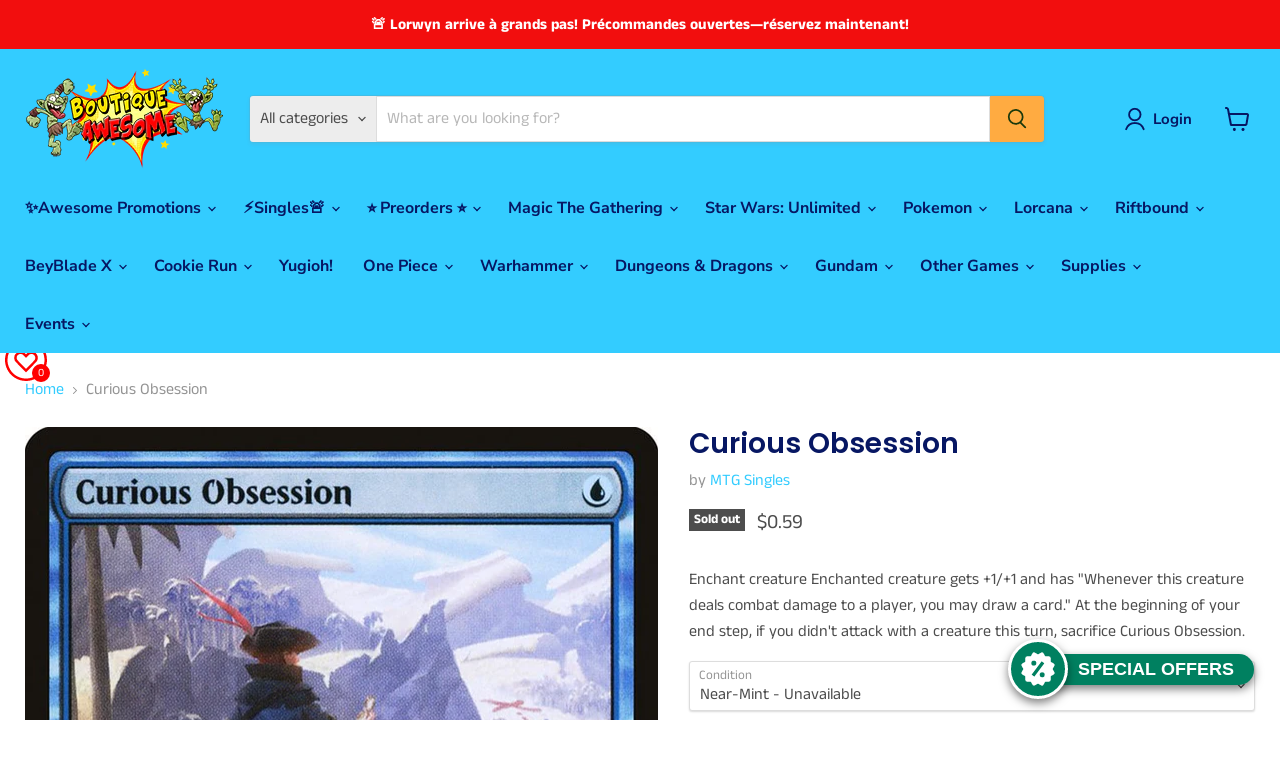

--- FILE ---
content_type: text/html; charset=utf-8
request_url: https://www.boutiqueawesome.com/collections/all/products/curious-obsession-jmp-04cf3030-dc92-45ab-9c26-f2e6aef67e56?view=recently-viewed
body_size: 1787
content:






















  

  

  












<li
  class="productgrid--item  imagestyle--natural      productitem--emphasis  product-recently-viewed-card    show-actions--mobile"
  data-product-item
  data-product-quickshop-url="/products/curious-obsession-jmp-04cf3030-dc92-45ab-9c26-f2e6aef67e56"
  
    data-recently-viewed-card
  
>
  <div class="productitem" data-product-item-content>
    
    
    
    

    

    

    <div class="productitem__container">
      <div class="product-recently-viewed-card-time" data-product-handle="curious-obsession-jmp-04cf3030-dc92-45ab-9c26-f2e6aef67e56">
      <button
        class="product-recently-viewed-card-remove"
        aria-label="close"
        data-remove-recently-viewed
      >
        


                                                                        <svg class="icon-remove "    aria-hidden="true"    focusable="false"    role="presentation"    xmlns="http://www.w3.org/2000/svg" width="10" height="10" viewBox="0 0 10 10" xmlns="http://www.w3.org/2000/svg">      <path fill="currentColor" d="M6.08785659,5 L9.77469752,1.31315906 L8.68684094,0.225302476 L5,3.91214341 L1.31315906,0.225302476 L0.225302476,1.31315906 L3.91214341,5 L0.225302476,8.68684094 L1.31315906,9.77469752 L5,6.08785659 L8.68684094,9.77469752 L9.77469752,8.68684094 L6.08785659,5 Z"></path>    </svg>                                              

      </button>
    </div>

      <div class="productitem__image-container">
        <a
          class="productitem--image-link"
          href="/products/curious-obsession-jmp-04cf3030-dc92-45ab-9c26-f2e6aef67e56"
          aria-label="Curious Obsession"
          tabindex="-1"
          data-product-page-link
        >
          <figure
            class="productitem--image"
            data-product-item-image
            
              style="--product-grid-item-image-aspect-ratio: 0.717948717948718;"
            
          >
            
              
              

  
    <noscript data-rimg-noscript>
      <img
        
          src="//www.boutiqueawesome.com/cdn/shop/products/04cf3030-dc92-45ab-9c26-f2e6aef67e56_7b42b9d1-142f-42a1-8338-6b6f78636d07_512x714.jpg?v=1612841950"
        

        alt=""
        data-rimg="noscript"
        srcset="//www.boutiqueawesome.com/cdn/shop/products/04cf3030-dc92-45ab-9c26-f2e6aef67e56_7b42b9d1-142f-42a1-8338-6b6f78636d07_512x714.jpg?v=1612841950 1x, //www.boutiqueawesome.com/cdn/shop/products/04cf3030-dc92-45ab-9c26-f2e6aef67e56_7b42b9d1-142f-42a1-8338-6b6f78636d07_671x935.jpg?v=1612841950 1.31x"
        class="productitem--image-primary"
        
        
      >
    </noscript>
  

  <img
    
      src="//www.boutiqueawesome.com/cdn/shop/products/04cf3030-dc92-45ab-9c26-f2e6aef67e56_7b42b9d1-142f-42a1-8338-6b6f78636d07_512x714.jpg?v=1612841950"
    
    alt=""

    
      data-rimg="lazy"
      data-rimg-scale="1"
      data-rimg-template="//www.boutiqueawesome.com/cdn/shop/products/04cf3030-dc92-45ab-9c26-f2e6aef67e56_7b42b9d1-142f-42a1-8338-6b6f78636d07_{size}.jpg?v=1612841950"
      data-rimg-max="672x936"
      data-rimg-crop="false"
      
      srcset="data:image/svg+xml;utf8,<svg%20xmlns='http://www.w3.org/2000/svg'%20width='512'%20height='714'></svg>"
    

    class="productitem--image-primary"
    
    
  >



  <div data-rimg-canvas></div>


            

            


























<span class="productitem__badge productitem__badge--soldout">
    Sold out
  </span>
          </figure>
        </a>
      </div><div class="productitem--info">
        
          
        

        
          



































    
<div class="price productitem__price ">
  
    <div
      class="price__compare-at visible"
      data-price-compare-container
    >

      
        <span class="money price__original" data-price-original></span>
      
    </div>


    
      
      <div class="price__compare-at--hidden" data-compare-price-range-hidden>
        
          <span class="price--label">from</span> <span class="visually-hidden">Original price</span>        <span class="money price__compare-at--single" data-price-compare>                  </span>
        
      </div>
      <div class="price__compare-at--hidden" data-compare-price-hidden>
        <span class="visually-hidden">Original price</span>
        <span class="money price__compare-at--single" data-price-compare>
          
        </span>
      </div>
    
  

  <div class="price__current price__current--emphasize " data-price-container>

    

    
      
      
        
          <span class="price--label">from</span> <span class="money" data-price>        $0.44      </span>
        
      
    
    
  </div>

  
    
    <div class="price__current--hidden" data-current-price-range-hidden>
      
        <span class="price--label">from</span> <span class="money" data-price>        $0.44      </span>
      
    </div>
    <div class="price__current--hidden" data-current-price-hidden>
      <span class="visually-hidden">Current price</span>
      <span class="money" data-price>
        $0.44
      </span>
    </div>
  

  
    
    
    
    

    <div
      class="
        productitem__unit-price
        hidden
      "
      data-unit-price
    >
      <span class="productitem__total-quantity" data-total-quantity></span> | <span class="productitem__unit-price--amount money" data-unit-price-amount></span> / <span class="productitem__unit-price--measure" data-unit-price-measure></span>
    </div>
  

  
</div>


        

        <h2 class="productitem--title">
          <a href="/products/curious-obsession-jmp-04cf3030-dc92-45ab-9c26-f2e6aef67e56" data-product-page-link>
            Curious Obsession
          </a>
        </h2>

        
          
            <span class="productitem--vendor">
              <a href="/collections/vendors?q=MTG%20Singles" title="MTG Singles">MTG Singles</a>
          
            <br/><span class="set-name" style="font-size: 0.85em; font-style: italic;">Jumpstart</span>
          
            </span>
          
        

        

        
          
            <div class="productitem__stock-level">
              







<div class="product-stock-level-wrapper" >
  
    <span class="
  product-stock-level
  product-stock-level--none
  
">
      

      <span class="product-stock-level__text">
        
        <div class="product-stock-level__badge-text">
          
  
    
      Out of stock
    
  

        </div>
      </span>
    </span>
  
</div>

            </div>
          

          
            
          
        

        
          <div class="productitem--description">
            <p>Enchant creature
Enchanted creature gets +1/+1 and has "Whenever this creature deals combat damage to a player, you may draw a card."
At the beginn...</p>

            
              <a
                href="/products/curious-obsession-jmp-04cf3030-dc92-45ab-9c26-f2e6aef67e56"
                class="productitem--link"
                data-product-page-link
              >
                View full details
              </a>
            
          </div>
        
      </div>

      
    </div>
  </div>

  
    <script type="application/json" data-quick-buy-settings>
      {
        "cart_redirection": true,
        "money_format": "${{amount}}"
      }
    </script>
  
</li>


--- FILE ---
content_type: text/javascript; charset=utf-8
request_url: https://www.boutiqueawesome.com/products/curious-obsession-jmp-04cf3030-dc92-45ab-9c26-f2e6aef67e56.js
body_size: 505
content:
{"id":4711358726241,"title":"Curious Obsession","handle":"curious-obsession-jmp-04cf3030-dc92-45ab-9c26-f2e6aef67e56","description":"Enchant creature\nEnchanted creature gets +1\/+1 and has \"Whenever this creature deals combat damage to a player, you may draw a card.\"\nAt the beginning of your end step, if you didn't attack with a creature this turn, sacrifice Curious Obsession.","published_at":"2021-02-09T05:57:12-05:00","created_at":"2020-07-23T02:48:10-04:00","vendor":"MTG Singles","type":"MTG Singles","tags":["Card Type_Enchantment","Color_Blue","Rarity_Uncommon","scryfallid","Set_Jumpstart"],"price":44,"price_min":44,"price_max":59,"available":false,"price_varies":true,"compare_at_price":null,"compare_at_price_min":0,"compare_at_price_max":0,"compare_at_price_varies":false,"variants":[{"id":32571653750881,"title":"Near-Mint","option1":"Near-Mint","option2":null,"option3":null,"sku":"04cf3030-dc92-45ab-9c26-f2e6aef67e56","requires_shipping":true,"taxable":true,"featured_image":null,"available":false,"name":"Curious Obsession - Near-Mint","public_title":"Near-Mint","options":["Near-Mint"],"price":59,"weight":0,"compare_at_price":null,"inventory_quantity":0,"inventory_management":"shopify","inventory_policy":"deny","barcode":"53750881","requires_selling_plan":false,"selling_plan_allocations":[]},{"id":32571653783649,"title":"Slightly Played","option1":"Slightly Played","option2":null,"option3":null,"sku":"04cf3030-dc92-45ab-9c26-f2e6aef67e56","requires_shipping":false,"taxable":true,"featured_image":null,"available":false,"name":"Curious Obsession - Slightly Played","public_title":"Slightly Played","options":["Slightly Played"],"price":53,"weight":0,"compare_at_price":null,"inventory_quantity":0,"inventory_management":"shopify","inventory_policy":"deny","barcode":"53783649","requires_selling_plan":false,"selling_plan_allocations":[]},{"id":32571653816417,"title":"Moderately Played","option1":"Moderately Played","option2":null,"option3":null,"sku":"04cf3030-dc92-45ab-9c26-f2e6aef67e56","requires_shipping":false,"taxable":true,"featured_image":null,"available":false,"name":"Curious Obsession - Moderately Played","public_title":"Moderately Played","options":["Moderately Played"],"price":44,"weight":0,"compare_at_price":null,"inventory_quantity":0,"inventory_management":"shopify","inventory_policy":"deny","barcode":"53816417","requires_selling_plan":false,"selling_plan_allocations":[]}],"images":["\/\/cdn.shopify.com\/s\/files\/1\/1267\/1865\/products\/04cf3030-dc92-45ab-9c26-f2e6aef67e56_7b42b9d1-142f-42a1-8338-6b6f78636d07.jpg?v=1612841950"],"featured_image":"\/\/cdn.shopify.com\/s\/files\/1\/1267\/1865\/products\/04cf3030-dc92-45ab-9c26-f2e6aef67e56_7b42b9d1-142f-42a1-8338-6b6f78636d07.jpg?v=1612841950","options":[{"name":"Condition","position":1,"values":["Near-Mint","Slightly Played","Moderately Played"]}],"url":"\/products\/curious-obsession-jmp-04cf3030-dc92-45ab-9c26-f2e6aef67e56","media":[{"alt":null,"id":9092317085793,"position":1,"preview_image":{"aspect_ratio":0.718,"height":936,"width":672,"src":"https:\/\/cdn.shopify.com\/s\/files\/1\/1267\/1865\/products\/04cf3030-dc92-45ab-9c26-f2e6aef67e56_7b42b9d1-142f-42a1-8338-6b6f78636d07.jpg?v=1612841950"},"aspect_ratio":0.718,"height":936,"media_type":"image","src":"https:\/\/cdn.shopify.com\/s\/files\/1\/1267\/1865\/products\/04cf3030-dc92-45ab-9c26-f2e6aef67e56_7b42b9d1-142f-42a1-8338-6b6f78636d07.jpg?v=1612841950","width":672}],"requires_selling_plan":false,"selling_plan_groups":[]}